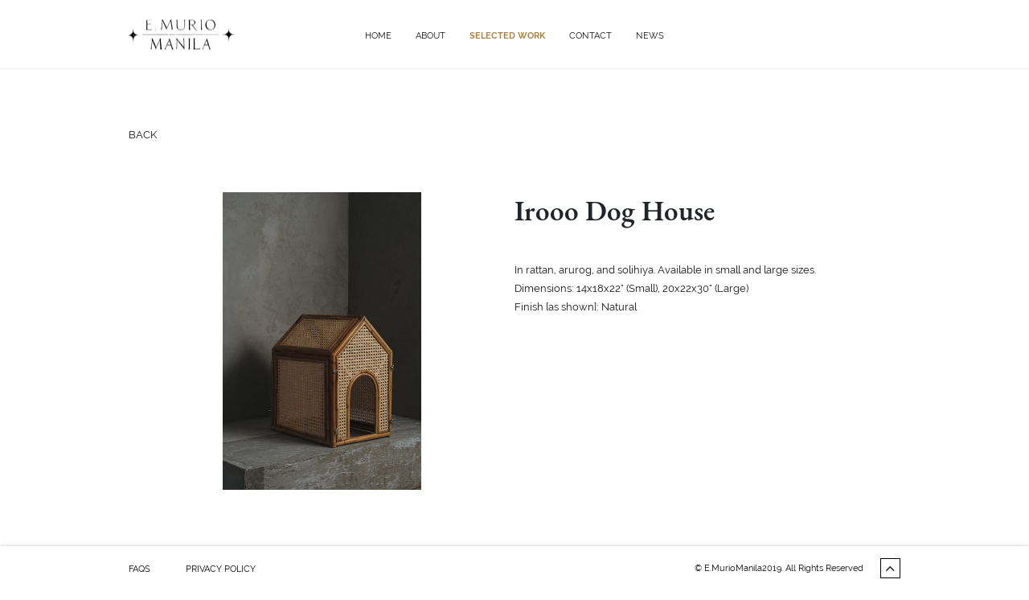

--- FILE ---
content_type: text/html; charset=UTF-8
request_url: https://emurio.com/works/show/3
body_size: 2342
content:
<!DOCTYPE html>
<html class="no-js" lang="en">
<head>

    <base href="/" />
<meta charset="utf-8">
<meta http-equiv="X-UA-Compatible" content="IE=edge">
<title>E.Murio | Selected Work</title>
<meta name="author" content="E.Murio">
<meta name="description" content="Finely crafted furniture.">
<meta name="keywords" content="chair, cabinet">
<meta name="viewport" content="width=device-width, initial-scale=1.0, maximum-scale=1.0, user-scalable=0">
<link rel="icon" type="image/png" sizes="16x16" href="https://emurio.com/images/favicon.png">
<link rel="manifest" href="/favicons/manifest.json">
<meta name="msapplication-TileColor" content="#ffffff">
<meta name="msapplication-TileImage" content="https://emurio.com/images/favicon.png">
<meta name="theme-color" content="#ffffff">
<meta name="msapplication-navbutton-color" content="#1A1A18">
<meta name="apple-mobile-web-app-status-bar-style" content="#1A1A18">

<meta property="og:image" content="https://emurio.com/images/e_murio_logo.png">
<meta property="og:title" content="E.Murio">
<meta property="og:description" content="Finely crafted furniture.">
<meta property="og:url" content="https://emurio.com/works/show/3">
<meta property="og:site_name" content="E.Murio">
<meta property="og:type" content="website">
<meta name="csrf-token" content="dAF2AaQARXcTplXjuX3QgzoeG53GeO2wBcyWyMoE">    <link rel="stylesheet" href="//cdn.jsdelivr.net/jquery.slick/1.3.15/slick.css"/>


<link rel="stylesheet" type="text/css" href="https://emurio.com/fonts/EB-Garamond/style.css">
<link rel="stylesheet" type="text/css" href="https://emurio.com/fonts/Raleway/style.css">


<link rel="stylesheet" href="https://code.ionicframework.com/ionicons/1.5.2/css/ionicons.min.css">
<link href="https://unpkg.com/ionicons@4.5.10-0/dist/css/ionicons.min.css" rel="stylesheet">


<link rel="stylesheet" type="text/css" href="/assets/web/vendor.css?id=6919a0db759a6ac364ef">
<link rel="stylesheet" type="text/css" href="/assets/web/app.css?id=eb70d97d12f620b4e15b">
</head>
<body>

    <div id="app">

        <header class="main-header hdr-frame__move">
	<div class="hdr-frame__cntnr inlineBlock-parent">
		
		<div class="hdr-frame__logo-holder">
			<a href="">
				<img src="https://emurio.com/images/e_murio_logo.png" class="hdr-frame__logo">
			</a>
		</div
		><div class="hdr-frame__link-set inlineBlock-parent">			
			
			<div class="hdr-frame__link">
				<a href="" class="hdr-frame__text
				">HOME</a>
			</div
			><div class="hdr-frame__link">
				<a href="https://emurio.com/about" class="hdr-frame__text
				">ABOUT</a>
			</div
			><div class="hdr-frame__link">
				<a href="https://emurio.com/works" class="hdr-frame__text
				active menu-open">SELECTED WORK</a>
			</div
			><div class="hdr-frame__link">
				<a href="https://emurio.com/contact" class="hdr-frame__text
				">CONTACT</a>
			</div
			><div class="hdr-frame__link">
				<a href="https://emurio.com/news" class="hdr-frame__text
				">NEWS</a>
			</div
			>
		</div
		><div class="hdr-frame__login-col inlineBlock-parent">
			
		</div>
	</div>
</header>



<header class="mbl-main-header">
	<div class="hdr-frame__cntnr inlineBlock-parent">
		<div class="hdr-frame__col">
			<div class="hdr-frame__menu-btn">
				<div class="menu-line"></div>
				<div class="menu-line"></div>
				<div class="menu-line"></div>
			</div>
		</div
		><div class="hdr-frame__col">
			<div class="hdr-frame__logo-holder">
				<a href="https://emurio.com">
					<img src="https://emurio.com/images/Logo.png" class="hdr-frame__logo">
				</a>
			</div>
		</div
		><div class="hdr-frame__col align-r">
			
		</div>
	</div>

	<div class="hdr-frame__link-set">
		<div class="hdr-frame__link">
			<a href="" class="hdr-frame__text
				">HOME</a>
		</div>
		<div class="hdr-frame__link">
			<a href="https://emurio.com/about" class="hdr-frame__text
				">ABOUT</a>
		</div>
		<div class="hdr-frame__link">
			<a href="https://emurio.com/works" class="hdr-frame__text
				active menu-open">SELECTED WORK</a>
		</div>
		<div class="hdr-frame__link">
			<a href="https://emurio.com/contact" class="hdr-frame__text
				">CONTACT</a>
		</div>
		<div class="hdr-frame__link">
			<a href="https://emurio.com/news" class="hdr-frame__text
				">NEWS</a>
		</div>
		
	</div>
</header>        
        

<section class="shp-frm s-work">
	<div class="frm-cntnr width--75 frm-padding">
		<div class="frm-desc shp-frm__s-work-back clr--darkgray">
			<a href="https://emurio.com/works">BACK</a>
		</div>
		<div class="shp-frm__s-work-row inlineBlock-parent">
			<div class="shp-frm__s-work-col">
				<div class="shp-frm__s-work-item">
					<div class="frm-bckgrnds size-contain" style="background-image: url('/storage/products-image/5da571b8bc287xCEUhct79DApZWTX6vf9hhLgHnWoyB6oKDxYEf19.jpg');"></div>
				</div>
			</div
			><div class="shp-frm__s-work-col">
				<div class="frm-title semibold">
					<p>Irooo Dog House</p>
				</div>
				<div class="frm-desc clr--darkgray">
					<p>In rattan, arurog, and solihiya. Available in small and large sizes.</p><p>Dimensions: 14x18x22" (Small), 20x22x30" (Large)</p><p>Finish [as shown]: Natural</p>
				</div>
			</div>
		</div>
	</div>
</section>



        <footer class="main-footer">
	<div class="ftr-frame__cntnr inlineBlock-parent">
		<div class="ftr-frame__col inlineBlock-parent">
			<a href="https://emurio.com/faq" class="ftr-frame__text
			">faqs</a>
			<a href="https://emurio.com/privacy-policy" class="ftr-frame__text
			">Privacy Policy</a>
		</div
		><div class="ftr-frame__col inlineBlock-parent">
			<p class="ftr-frame__copyright">&copy; E.MurioManila2019. All Rights Reserved</p>
			<div id="scrollToTop" class="ftr-frame__icon"></div>
		</div>
	</div>
</footer>
    </div>

    <script async src="https://www.googletagmanager.com/gtag/js?id=UA-147160707-9"></script>
<script>
  window.dataLayer = window.dataLayer || [];
  function gtag(){dataLayer.push(arguments);}
  gtag('js', new Date());

  gtag('config', 'UA-147160707-9');
</script>


<script src="https://ajax.googleapis.com/ajax/libs/jquery/1.11.3/jquery.min.js"></script>
<script src="https://ajax.googleapis.com/ajax/libs/jquery/3.2.1/jquery.min.js"></script>
<script src="https://cdnjs.cloudflare.com/ajax/libs/jqueryui/1.12.1/jquery-ui.min.js"></script>
<script src="https://cdnjs.cloudflare.com/ajax/libs/jquery-cookie/1.4.1/jquery.cookie.min.js"></script>

<script type="text/javascript" src="/assets/manifest.js?id=970bac7be055d8ef3657"></script>
<script type="text/javascript" src="/assets/vendor.js?id=667cd85d527fde2a66d9"></script>
<script type="text/javascript" src="/assets/app.js?id=1372935f8e990ff067c2"></script>

<script src="//cdn.jsdelivr.net/jquery.slick/1.4.1/slick.min.js"></script>
<script type="text/javascript" src="//cdn.jsdelivr.net/npm/slick-carousel@1.8.1/slick/slick.min.js"></script>

<!-- TweenMax -->
<script src="//cdnjs.cloudflare.com/ajax/libs/gsap/1.19.0/TweenMax.min.js"></script>
<script src="https://cdnjs.cloudflare.com/ajax/libs/gsap/1.19.0/TweenLite.min.js"></script>
<script src="//cdnjs.cloudflare.com/ajax/libs/gsap/1.19.0/plugins/ModifiersPlugin.min.js"></script>
<script src="//cdnjs.cloudflare.com/ajax/libs/gsap/1.19.0/plugins/ScrollToPlugin.min.js"></script>
</body>
</html>

--- FILE ---
content_type: text/css
request_url: https://emurio.com/fonts/EB-Garamond/style.css
body_size: 2227
content:
/* #### Generated By: http://www.cufonfonts.com #### */

@font-face {
font-family: 'EB Garamond';
font-style: normal;
font-weight: normal;
src: local('EB Garamond'), url('EBGaramond.woff') format('woff');
}


@font-face {
font-family: 'EB Garamond Regular';
font-style: normal;
font-weight: normal;
src: local('EB Garamond Regular'), url('EBGaramond-Regular.woff') format('woff');
}


@font-face {
font-family: 'EB Garamond Regular SmallCaps';
font-style: normal;
font-weight: normal;
src: local('EB Garamond Regular SmallCaps'), url('EBGaramondSC.woff') format('woff');
}


@font-face {
font-family: 'EB Garamond Italic';
font-style: normal;
font-weight: normal;
src: local('EB Garamond Italic'), url('EBGaramond-Italic.woff') format('woff');
}


@font-face {
font-family: 'EB Garamond Medium';
font-style: normal;
font-weight: normal;
src: local('EB Garamond Medium'), url('EBGaramond-Medium.woff') format('woff');
}


@font-face {
font-family: 'EB Garamond Medium Italic';
font-style: normal;
font-weight: normal;
src: local('EB Garamond Medium Italic'), url('EBGaramond-MediumItalic.woff') format('woff');
}


@font-face {
font-family: 'EB Garamond SemiBold';
font-style: normal;
font-weight: normal;
src: local('EB Garamond SemiBold'), url('EBGaramond-SemiBold.woff') format('woff');
}


@font-face {
font-family: 'EB Garamond SemiBold Italic';
font-style: normal;
font-weight: normal;
src: local('EB Garamond SemiBold Italic'), url('EBGaramond-SemiBoldItalic.woff') format('woff');
}


@font-face {
font-family: 'EB Garamond Bold';
font-style: normal;
font-weight: normal;
src: local('EB Garamond Bold'), url('EBGaramond-Bold.woff') format('woff');
}


@font-face {
font-family: 'EB Garamond Bold Italic';
font-style: normal;
font-weight: normal;
src: local('EB Garamond Bold Italic'), url('EBGaramond-BoldItalic.woff') format('woff');
}


@font-face {
font-family: 'EB Garamond ExtraBold';
font-style: normal;
font-weight: normal;
src: local('EB Garamond ExtraBold'), url('EBGaramond-ExtraBold.woff') format('woff');
}


@font-face {
font-family: 'EB Garamond ExtraBold Italic';
font-style: normal;
font-weight: normal;
src: local('EB Garamond ExtraBold Italic'), url('EBGaramond-ExtraBoldItalic.woff') format('woff');
}

--- FILE ---
content_type: text/css
request_url: https://emurio.com/fonts/Raleway/style.css
body_size: 3300
content:
/* #### Generated By: http://www.cufonfonts.com #### */

@font-face {
font-family: 'Raleway Regular';
font-style: normal;
font-weight: normal;
src: local('Raleway Regular'), url('Raleway-Regular.woff') format('woff');
}


@font-face {
font-family: 'Raleway';
font-style: normal;
font-weight: normal;
src: local('Raleway'), url('Raleway-Regular.woff') format('woff');
}


@font-face {
font-family: 'Raleway Italic';
font-style: normal;
font-weight: normal;
src: local('Raleway Italic'), url('Raleway-Italic.woff') format('woff');
}


@font-face {
font-family: 'Raleway Thin';
font-style: normal;
font-weight: normal;
src: local('Raleway Thin'), url('Raleway-Thin.woff') format('woff');
}


@font-face {
font-family: 'Raleway Thin Italic';
font-style: normal;
font-weight: normal;
src: local('Raleway Thin Italic'), url('Raleway-ThinItalic.woff') format('woff');
}


@font-face {
font-family: 'Raleway ExtraLight';
font-style: normal;
font-weight: normal;
src: local('Raleway ExtraLight'), url('Raleway-ExtraLight.woff') format('woff');
}


@font-face {
font-family: 'Raleway ExtraLight Italic';
font-style: normal;
font-weight: normal;
src: local('Raleway ExtraLight Italic'), url('Raleway-ExtraLightItalic.woff') format('woff');
}


@font-face {
font-family: 'Raleway Light';
font-style: normal;
font-weight: normal;
src: local('Raleway Light'), url('Raleway-Light.woff') format('woff');
}


@font-face {
font-family: 'Raleway Light Italic';
font-style: normal;
font-weight: normal;
src: local('Raleway Light Italic'), url('Raleway-LightItalic.woff') format('woff');
}


@font-face {
font-family: 'Raleway Medium';
font-style: normal;
font-weight: normal;
src: local('Raleway Medium'), url('Raleway-Medium.woff') format('woff');
}


@font-face {
font-family: 'Raleway Medium Italic';
font-style: normal;
font-weight: normal;
src: local('Raleway Medium Italic'), url('Raleway-MediumItalic.woff') format('woff');
}


@font-face {
font-family: 'Raleway SemiBold';
font-style: normal;
font-weight: normal;
src: local('Raleway SemiBold'), url('Raleway-SemiBold.woff') format('woff');
}


@font-face {
font-family: 'Raleway SemiBold Italic';
font-style: normal;
font-weight: normal;
src: local('Raleway SemiBold Italic'), url('Raleway-SemiBoldItalic.woff') format('woff');
}


@font-face {
font-family: 'Raleway Bold';
font-style: normal;
font-weight: normal;
src: local('Raleway Bold'), url('Raleway-Bold.woff') format('woff');
}


@font-face {
font-family: 'Raleway Bold Italic';
font-style: normal;
font-weight: normal;
src: local('Raleway Bold Italic'), url('Raleway-BoldItalic.woff') format('woff');
}


@font-face {
font-family: 'Raleway ExtraBold';
font-style: normal;
font-weight: normal;
src: local('Raleway ExtraBold'), url('Raleway-ExtraBold.woff') format('woff');
}


@font-face {
font-family: 'Raleway ExtraBold Italic';
font-style: normal;
font-weight: normal;
src: local('Raleway ExtraBold Italic'), url('Raleway-ExtraBoldItalic.woff') format('woff');
}


@font-face {
font-family: 'Raleway Black';
font-style: normal;
font-weight: normal;
src: local('Raleway Black'), url('Raleway-Black.woff') format('woff');
}


@font-face {
font-family: 'Raleway Black Italic';
font-style: normal;
font-weight: normal;
src: local('Raleway Black Italic'), url('Raleway-BlackItalic.woff') format('woff');
}

--- FILE ---
content_type: text/css
request_url: https://emurio.com/assets/web/app.css?id=eb70d97d12f620b4e15b
body_size: 28276
content:
@charset "UTF-8";

/*
* Body
*/

body {
  overflow-x: hidden;
  margin: 0;
}

*:focus {
  outline: none;
}

/*
* Colors for Fonts and Backgrounds
* clr : uses for text colors
* bg : uses for background colors
*/

.clr--white {
  color: #f7f7f7;
}

.clr--brown {
  color: #ae8241;
}

.clr--darkgray {
  color: #121212;
}

.clr--black {
  color: #000;
}

.clr--gray {
  color: #939393;
}

.bg--white {
  background: #f7f7f7;
}

.bg--brown {
  background: #ae8241;
}

.bg--darkgray {
  background: #121212;
}

.bg--black {
  background: #000;
}

.bg--gray {
  background: #939393;
}

/*
* Typography
* frm : frame
*/

.frm-title {
  margin-bottom: 40px;
}

.frm-title * {
  font-family: "EB Garamond Regular";
  font-size: 35px;
  line-height: 45px;
  margin-bottom: 0;
}

.frm-title.bold *,
.frm-title .bold {
  font-family: "EB Garamond Bold";
}

.frm-title.semibold *,
.frm-title .semibold {
  font-family: "EB Garamond SemiBold";
}

.frm-desc * {
  font-family: "Raleway Regular";
  font-size: 13px;
  line-height: 23px;
  margin: 0;
}

.frm-desc.bold *,
.frm-desc .bold {
  font-family: "Raleway Bold";
}

.frm-desc.semibold *,
.frm-desc .semibold {
  font-family: "Raleway SemiBold";
}

.frm-desc.upcase * {
  text-transform: uppercase;
}

.frm-desc.font-11 *,
.frm-desc .font-11 {
  font-size: 11px;
  line-height: normal;
}

.frm-desc.font-12 *,
.frm-desc .font-12 {
  font-size: 12px;
  line-height: normal;
}

.frm-desc .u-line {
  text-decoration: underline;
}

.frm-desc .italic {
  font-style: italic;
}

.frm-desc img {
  max-width: 100%;
}

.frm-desc b,
.frm-desc strong {
  font-family: "Raleway Bold" !important;
}

.frm-desc b em,
.frm-desc strong em {
  font-family: "Raleway Bold Italic" !important;
}

.frm-desc em {
  font-family: "Raleway Italic" !important;
}

/*
* Header
* hdr : header
*/

.main-header {
  position: fixed;
  top: 0;
  left: 0;
  z-index: 999;
  width: 100%;
  background: #fff;
  box-shadow: 0px 1px 0px 0px rgba(0, 0, 0, 0.05);
}

.main-header .hdr-frame__cntnr {
  position: relative;
  width: 75%;
  max-width: 1366px;
  margin: auto;
  padding: 24px 0;
  transition: all 500ms ease;
}

.main-header .hdr-frame__cntnr .hdr-frame__logo-holder {
  position: relative;
  width: 20%;
  height: 37px;
  transition: all 350ms ease;
}

.main-header .hdr-frame__cntnr .hdr-frame__logo-holder .hdr-frame__logo {
  position: absolute;
  top: 50%;
  left: 0;
  transform: translateY(-50%);
  max-width: 100%;
  max-height: 100%;
}

.main-header .hdr-frame__cntnr .hdr-frame__link-set {
  width: 60%;
  text-align: center;
}

.main-header .hdr-frame__cntnr .hdr-frame__link-set .hdr-frame__link {
  position: relative;
  margin-left: 30px;
}

.main-header .hdr-frame__cntnr .hdr-frame__link-set .hdr-frame__link:first-child {
  margin-left: 0;
}

.main-header .hdr-frame__cntnr .hdr-frame__link-set .hdr-frame__link .hdr-frame__text {
  color: #121212;
  font-size: 11px;
  text-transform: uppercase;
  line-height: normal;
  font-family: "Raleway Regular";
  transition: all 0.5s ease;
}

.main-header .hdr-frame__cntnr .hdr-frame__link-set .hdr-frame__link .hdr-frame__text.active {
  color: #ae8241;
  font-family: "Raleway Bold";
}

.main-header .hdr-frame__cntnr .hdr-frame__login-col {
  width: 20%;
  text-align: right;
}

.main-header .hdr-frame__cntnr .hdr-frame__login-col .hdr-frame__text {
  color: #121212;
  font-size: 11px;
  text-transform: uppercase;
  line-height: normal;
  font-family: "Raleway Regular";
}

.main-header .hdr-frame__cntnr .hdr-frame__login-col .hdr-frame__icon {
  margin-left: 15px;
}

/*
* Header - Mobile Responsive
*/

.mbl-main-header {
  position: fixed;
  top: 0;
  left: 0;
  z-index: 999;
  width: 100%;
  display: none;
  background: #fff;
  box-shadow: 0px 1px 0px 0px rgba(0, 0, 0, 0.05);
}

.mbl-main-header .hdr-frame__cntnr {
  position: relative;
  width: 90%;
  padding: 24px 0;
  margin: auto;
  transition: all 500ms ease;
}

.mbl-main-header .hdr-frame__cntnr .hdr-frame__col:first-child {
  width: 20%;
}

.mbl-main-header .hdr-frame__cntnr .hdr-frame__col:nth-child(2) {
  width: 60%;
}

.mbl-main-header .hdr-frame__cntnr .hdr-frame__col:last-child {
  width: 20%;
}

.mbl-main-header .hdr-frame__cntnr .hdr-frame__logo-holder {
  position: relative;
  width: 100%;
  height: 37px;
  transition: all 350ms ease;
}

.mbl-main-header .hdr-frame__cntnr .hdr-frame__logo-holder .hdr-frame__logo {
  position: absolute;
  top: 50%;
  left: 50%;
  transform: translate(-50%, -50%);
  max-width: 100%;
  max-height: 100%;
}

.mbl-main-header .hdr-frame__cntnr .hdr-frame__col .hdr-frame__menu-btn {
  position: relative;
  width: 30px;
  height: 19px;
}

.mbl-main-header .hdr-frame__cntnr .hdr-frame__col .hdr-frame__menu-btn .menu-line {
  position: absolute;
  left: 0;
  width: 26px;
  height: 3px;
  background: #ae8241;
  transform: rotate(0deg);
  transition: 300ms ease-in-out;
}

.mbl-main-header .hdr-frame__cntnr .hdr-frame__col .hdr-frame__menu-btn .menu-line:first-child {
  top: 0;
}

.mbl-main-header .hdr-frame__cntnr .hdr-frame__col .hdr-frame__menu-btn .menu-line:nth-child(2) {
  top: 8px;
}

.mbl-main-header .hdr-frame__cntnr .hdr-frame__col .hdr-frame__menu-btn .menu-line:last-child {
  bottom: 0;
}

.mbl-main-header .hdr-frame__cntnr .hdr-frame__col .hdr-frame__menu-btn.open .menu-line:first-child {
  top: 9px;
  width: 26px;
  right: -8px;
  border-radius: 50px;
  transform: rotate(45deg);
}

.mbl-main-header .hdr-frame__cntnr .hdr-frame__col .hdr-frame__menu-btn.open .menu-line:nth-child(2) {
  width: 0%;
}

.mbl-main-header .hdr-frame__cntnr .hdr-frame__col .hdr-frame__menu-btn.open .menu-line:last-child {
  top: 9px;
  width: 26px;
  right: -8px;
  border-radius: 50px;
  transform: rotate(-45deg);
}

.mbl-main-header .hdr-frame__link-set {
  position: fixed;
  top: 85px;
  left: 0;
  z-index: -2;
  width: 50%;
  padding: 50px 15px;
  background: #fff;
  box-shadow: 0px 4px 4px rgba(0, 0, 0, 0.1);
  display: none;
}

.mbl-main-header .hdr-frame__link-set .hdr-frame__link {
  margin-bottom: 30px;
  text-align: center;
}

.mbl-main-header .hdr-frame__link-set .hdr-frame__link:last-child {
  margin-bottom: 0;
}

.mbl-main-header .hdr-frame__link-set .hdr-frame__link .hdr-frame__text {
  font-size: 13px;
  font-family: "Raleway Regular";
  color: #000;
  text-transform: uppercase;
}

.mbl-main-header .hdr-frame__link-set .hdr-frame__link .hdr-frame__text.active {
  color: #ae8241;
  font-weight: 700;
}

.mbl-main-header .hdr-frame__link-set .hdr-frame__link img {
  margin-right: 25px;
}

/*
* Footer
* ftr : footer
*/

.main-footer {
  position: relative;
  width: 100%;
  background: #fff;
  border-bottom: 12px solid #f7f7f7;
  box-shadow: 0px 0px 4px rgba(0, 0, 0, 0.25);
}

.main-footer .ftr-frame__cntnr {
  width: 75%;
  max-width: 1366px;
  margin: auto;
  padding: 15px 0;
}

.main-footer .ftr-frame__cntnr .ftr-frame__text {
  font-size: 11px;
  color: #000;
  text-transform: uppercase;
  margin-bottom: 0;
  margin-right: 40px;
  font-family: "Raleway Regular";
}

.main-footer .ftr-frame__cntnr .ftr-frame__text.active {
  color: #ae8241;
  font-family: "Raleway Bold";
}

.main-footer .ftr-frame__cntnr .ftr-frame__copyright {
  font-size: 11px;
  color: #000;
  margin-bottom: 0;
  font-family: "Raleway Regular";
}

.main-footer .ftr-frame__cntnr .ftr-frame__icon {
  position: relative;
  width: 25px;
  height: 25px;
  margin-left: 17px;
  border: 1px solid #000;
  cursor: pointer;
}

.main-footer .ftr-frame__cntnr .ftr-frame__icon:before {
  position: absolute;
  top: 50%;
  left: 50%;
  transform: translate(-50%, -50%);
  content: "\F3D8";
  font-family: Ionicons;
}

.main-footer .ftr-frame__col {
  position: relative;
  width: 50%;
}

.main-footer .ftr-frame__col:last-child {
  text-align: right;
}

/*
* Frame Container
* frm-cntnr : frame contianer
*/

.frm-cntnr {
  position: relative;
  margin: auto;
  height: 100%;
  box-sizing: border-box;
}

.frm-cntnr.align-r {
  margin: 0;
  margin-left: auto;
}

.frm-cntnr.align-l {
  margin: 0;
  margin-right: auto;
}

.frm-padding {
  padding: 90px 0;
}

/** 
 * Frame Background
 * frm-bckgrnd : frame background
 */

.frm-bckgrnds {
  position: absolute;
  top: 0px;
  left: 0px;
  width: 100%;
  height: 100%;
  background-repeat: no-repeat;
  background-position: center center;
}

.frm-bckgrnds.bring-front {
  z-index: -1;
}

.frm-bckgrnds.bring-back {
  z-index: -2;
}

.frm-bckgrnds.size-cover {
  background-size: cover;
}

.frm-bckgrnds.size-contain {
  background-size: contain;
}

.frm-bckgrnds.align-r {
  right: 0;
}

.frm-bckgrnds.align-l {
  left: 0;
}

.frm-bckgrnds.align-c {
  left: 50%;
  transform: translateX(-50%);
}

/** 
 * Form
 * frm-form : frame form
 */

.frm-form__row {
  position: relative;
  margin-bottom: 25px;
}

.frm-form__text {
  color: #555;
}

.frm-form__text:hover {
  color: #121212;
}

.frm-form__input {
  position: relative;
  width: 100%;
  height: 31px;
  font-size: 13px;
  padding: 4px 0;
  border: none;
  border-bottom: 1px solid #121212;
  font-family: "Raleway Regular";
}

.frm-form__input:focus {
  outline: none;
}

.frm-form__input.textarea {
  height: 80px;
  resize: none;
}

.frm-form__input:focus ~ .placeholder,
.frm-form__input:not(:placeholder-shown) ~ .placeholder {
  bottom: 20px;
  font-size: 13px;
}

.frm-form__input:focus ~ .placeholder.textarea,
.frm-form__input:not(:placeholder-shown) ~ .placeholder.textarea {
  bottom: 75px;
}

.placeholder {
  position: absolute;
  bottom: 0;
  left: 0;
  font: 13px "Raleway Regular";
  color: #555;
  transition: all 300ms ease;
  pointer-events: none;
}

.placeholder.textarea {
  bottom: 4px;
}

.frm-check-holder {
  position: relative;
  padding-left: 30px;
  width: 100%;
  margin-bottom: 30px;
}

.frm-check-holder .frm-check {
  width: 100%;
  color: #555;
  font-size: 11px;
  line-height: 20px;
  font-family: "Raleway Regular";
}

.frm-check-holder .frm-check a {
  font-weight: "Raleway Bold";
}

.frm-check-holder .frm-check input {
  position: absolute;
  opacity: 0;
  cursor: pointer;
  height: 0;
  width: 0;
}

.frm-check-holder .frm-check input:checked ~ .frm-checkbox:after {
  display: block;
}

.frm-check-holder .frm-check .frm-checkbox {
  position: absolute;
  top: 2px;
  left: 0;
  height: 15px;
  width: 15px;
  background-color: #fff;
  border: 1px solid #939393;
  cursor: pointer;
}

.frm-check-holder .frm-check .frm-checkbox:after {
  content: "\2713";
  position: absolute;
  display: none;
  left: 1px;
  top: -3px;
  font-size: 15px;
}

/** 
 * Button
 * frm-btn : frame button
 */

.frm-btn {
  width: 135px;
  margin-top: 40px;
  font-size: 13px;
  line-height: 36px;
  text-transform: uppercase;
  text-align: center;
  cursor: pointer;
  background: #939393;
  border: 0.5px solid #939393;
  transition: all 0.5s ease;
}

.frm-btn:focus {
  box-shadow: none;
}

.frm-btn:hover {
  background: #121212;
}

.frm-btn:hover * {
  color: #f7f7f7;
  text-decoration: none;
}

.frm-btn.outline {
  background: transparent;
  color: #939393;
}

.frm-btn.outline:hover {
  background: #939393;
}

.frm-btn.outline:hover * {
  color: #fff;
}

.frm-btn.outline * {
  color: #939393;
}

.frm-btn * {
  font-family: "Raleway Bold";
  color: #fff;
  padding: 11px 25px;
}

.frm-btn.align-c {
  margin-left: auto;
  margin-right: auto;
}

.frm-btn.cntct-frm__btn * {
  padding: 0px;
  margin-bottom: 0px;
}

/** 
 * Bootstrap
**/

.btn {
  height: 34px;
  font-size: 11px;
  line-height: 21px;
  font-family: "Raleway Regular";
  cursor: pointer;
}

.btn:focus {
  box-shadow: none;
}

.btn-dark {
  background: #000;
  border-color: #000;
}

.btn-outline-dark {
  border-color: #000;
  color: #000;
}

.form-group {
  position: relative;
}

.form-control {
  width: 100%;
  height: 50px;
  padding: 30px 15px 15px;
  border: 1px solid #939393;
  color: #000;
  font-family: "Raleway Regular";
  font-size: 15px;
  background: transparent;
}

.form-control:focus {
  outline: none;
  color: #000;
  border: 1px solid #939393;
  box-shadow: 0 0 3px 1px rgba(0, 0, 0, 0.25);
}

.form-control:focus ~ .lbl,
.form-control:not(:placeholder-shown) ~ .lbl {
  top: 5px;
  font-size: 11px;
  transform: translateY(0%);
}

.form-control.select:not([value=""]):valid ~ .lbl {
  top: 5px;
  font-size: 11px;
  transform: translateY(0%);
}

.form-control.textarea {
  padding: 20px 15px 15px;
}

.form-select {
  width: 100%;
  height: 50px;
  padding: 0 10px;
  border: 1px solid #939393;
  color: #000;
  font-family: "Raleway Regular";
  font-size: 12px;
  background: transparent;
  border-radius: 0.25rem;
  transition: border-color 0.15s ease-in-out, box-shadow 0.15s ease-in-out;
}

.form-select:focus {
  outline: none;
  color: #000;
  border: 1px solid #939393;
  box-shadow: 0 0 3px 1px rgba(0, 0, 0, 0.25);
}

.form-select:not([value=""]):valid ~ .lbl {
  top: 3px;
  font-size: 11px;
  transform: translateY(0%);
}

.lbl {
  position: absolute;
  top: 50%;
  left: 15px;
  transform: translateY(-50%);
  font: 12px "Raleway Regular";
  color: #939393;
  transition: all 300ms ease;
  pointer-events: none;
}

.lbl.textarea {
  top: 20%;
}

/*
* Image
* img : image
*/

.img-fit {
  position: absolute;
  top: 0;
  left: 0;
  right: 0;
  bottom: 0;
  max-width: 100%;
  max-height: 100%;
}

/*
* Privacy Policy
* prvcy : privacy
*/

.prvcy-frm {
  margin-top: 85px;
  min-height: 100vh;
}

.prvcy-frm__faq-title.frm-title {
  margin-bottom: 60px;
}

.prvcy-frm__col {
  position: relative;
  padding-left: 40px;
  font-family: "Font Awesome 5 Free";
  width: 45%;
  margin-left: 10%;
  margin-bottom: 5%;
  vertical-align: top;
}

.prvcy-frm__col:first-child,
.prvcy-frm__col:nth-child(2n+1) {
  margin-left: 0;
}

.prvcy-frm__col:before {
  position: absolute;
  top: 0;
  left: 0;
  content: "\F059";
  color: #ae8241;
  font-size: 24px;
}

/*
* Stylesheet
* ss : stylesheet
*/

.stylesheet {
  padding: 10%;
  margin-top: 0px;
  box-sizing: border-box;
}

.stylesheet h1 {
  font-weight: bold;
  margin-bottom: 40px;
}

.stylesheet h2 {
  font-weight: bold;
  margin-bottom: 40px;
  border-bottom: 0.5px solid #000;
  padding-bottom: 10px;
  font-family: "EB Garamond Regular";
}

.stylesheet h5 {
  font-family: "EB Garamond Regular";
}

.ss__paletteHolder {
  width: 30%;
  height: auto;
  text-align: center;
  margin-bottom: 20px;
}

.ss__paletteHolder .ss__palette {
  width: 70px;
  height: 70px;
  border: 1px solid #333;
  border-radius: 50%;
  margin: 5px auto;
}

.ss__col {
  width: 45%;
  margin-left: 10%;
  margin-bottom: 40px;
}

.ss__col:first-child,
.ss__col:nth-child(2n+1) {
  margin-left: 0;
}

/*
* Slick dots
*/

.slick-slider .slick-dots {
  bottom: 20px;
}

.slick-slider li {
  margin: 2px;
}

.slick-slider li:before {
  visibility: hidden;
}

.slick-slider li.slick-active button:before {
  background: #ae8241;
  opacity: 1;
}

.slick-slider li button:before {
  position: absolute;
  top: 0px;
  left: 0px;
  z-index: 9;
  width: 11px;
  height: 11px;
  font-family: "slick";
  font-size: 0px;
  line-height: 20px;
  text-align: center;
  color: transparent;
  border-radius: 50%;
  border: 1px solid #ae8241;
  background: transparent;
  opacity: 1;
  -webkit-font-smoothing: antialiased;
  transition: all 500ms ease;
}

.slick-slider li:only-child {
  display: none;
}

.loader-container {
  background: rgba(0, 0, 0, 0.5) !important;
}

.loader-container .loader-element:before {
  border-top-color: #ae8241 !important;
}

.loader-container .loader-element:after {
  border: 5px solid #FFFFFF !important;
}

/*
* Vertical
*/

.vertical-parent {
  position: relative;
  display: table;
  width: 100%;
  height: 100%;
}

.vertical-align {
  display: table-cell;
  vertical-align: middle;
}

.vertical-align.align-t {
  vertical-align: top;
}

.vertical-align.align-b {
  vertical-align: bottom;
}

/*
* Inline
*/

.inlineBlock-parent > * {
  display: inline-block;
  vertical-align: middle;
}

.inlineBlock-parent > *.align-t {
  vertical-align: top;
}

.inlineBlock-parent > *.align-b {
  vertical-align: bottom;
}

/*
* Text Align
*/

.align-l {
  text-align: left;
}

.align-c {
  text-align: center;
}

.align-r {
  text-align: right;
}

/*
* Margin
*/

.s-margin {
  margin: 10px;
}

.m-margin {
  margin: 20px;
}

.l-margin {
  margin: 40px;
}

.s-margin-l {
  margin-left: 10px;
}

.m-margin-l {
  margin-left: 20px;
}

.l-margin-l {
  margin-left: 40px;
}

.s-margin-r {
  margin-right: 10px;
}

.m-margin-r {
  margin-right: 20px;
}

.l-margin-r {
  margin-right: 40px;
}

.s-margin-lr {
  margin: 0 10px;
}

.m-margin-lr {
  margin: 0 20px;
}

.l-margin-lr {
  margin: 0 40px;
}

.s-margin-t {
  margin-top: 10px;
}

.m-margin-t {
  margin-top: 20px;
}

.l-margin-t {
  margin-top: 40px;
}

.s-margin-b {
  margin-bottom: 10px;
}

.m-margin-b {
  margin-bottom: 20px;
}

.l-margin-b {
  margin-bottom: 40px;
}

.s-margin-tb {
  margin: 10px 0;
}

.m-margin-tb {
  margin: 20px 0;
}

.l-margin-tb {
  margin: 40px 0;
}

/*
* Width
*/

.width--20 {
  width: 20%;
}

.width--25 {
  width: 25%;
}

.width--30 {
  width: 30%;
}

.width--35 {
  width: 35%;
}

.width--40 {
  width: 40%;
}

.width--45 {
  width: 45%;
}

.width--50 {
  width: 50%;
}

.width--55 {
  width: 55%;
}

.width--60 {
  width: 60%;
}

.width--65 {
  width: 65%;
}

.width--70 {
  width: 70%;
}

.width--75 {
  width: 75%;
  max-width: 1366px;
}

.width--80 {
  width: 80%;
  max-width: 1366px;
}

.width--85 {
  width: 85%;
  max-width: 1366px;
}

.width--90 {
  width: 90%;
  max-width: 1366px;
}

.width--95 {
  width: 95%;
  max-width: 1366px;
}

.width--100 {
  width: 100%;
  max-width: 1366px;
}

/*
* Scroll
*/

/* width */

.scroll-custom::-webkit-scrollbar {
  width: 5px;
  height: 0px;
}

/* Track */

.scroll-custom::-webkit-scrollbar-track {
  background: #f1f1f1;
}

/* Handle */

.scroll-custom::-webkit-scrollbar-thumb {
  background: #888;
}

/* Handle on hover */

.scroll-custom::-webkit-scrollbar-thumb:hover {
  background: #939393;
}

/* width */

::-webkit-scrollbar {
  width: 5px;
  height: 0px;
}

/* Track */

::-webkit-scrollbar-track {
  background: #f7f7f7;
}

/* Handle */

::-webkit-scrollbar-thumb {
  background: #ae8241;
}

/* Handle on hover */

::-webkit-scrollbar-thumb:hover {
  background: #121212;
}

/*
* Home
* hm : home
*/

.hm-frm {
  position: relative;
  width: 100%;
  height: 87vh;
  margin-top: 85px;
}

.hm-frm__col {
  position: relative;
  width: 50%;
}

.hm-frm__col:last-child {
  width: 42%;
  margin-left: 8%;
}

.hm-frm__slider {
  margin-bottom: 0;
}

.hm-frm__item {
  position: relative;
  height: 87vh;
  background: #fff;
  padding: 20px 15px;
}

.hm-frm__item .img-fit {
  bottom: auto;
  right: auto;
  top: 50%;
  left: 50%;
  transform: translate(-50%, -50%);
}

/*
* About
* abt : about
*/

.abt-frm {
  position: relative;
}

.abt-frm1 {
  width: 100%;
  height: 100vh;
  margin-top: 85px;
}

.abt-frm1 .abt-frm1__content {
  width: 505px;
  height: 400px;
  padding-left: 60px;
  padding-right: 50px;
  margin-left: auto;
  margin-right: -1px;
  margin-bottom: -1px;
  background: #fff;
}

.abt-frm1 .abt-frm1__desc {
  max-height: 220px;
  padding-right: 10px;
  overflow: auto;
}

.abt-frm2 {
  position: relative;
}

.abt-frm2 .abt-frm2__row {
  display: flex;
}

.abt-frm2 .abt-frm2__col {
  position: relative;
  width: 35%;
  height: 510px;
  padding-left: 50px;
  padding-right: 40px;
}

.abt-frm2 .abt-frm2__col:last-child {
  width: 65%;
  padding: 0;
}

.abt-frm2 .abt-frm2__desc {
  max-height: 320px;
  padding-right: 10px;
  overflow: auto;
}

.abt-frm3 {
  position: relative;
  padding-bottom: 66px;
}

.abt-frm3 .abt-frm3__col {
  position: relative;
  width: 47%;
  height: 470px;
}

.abt-frm3 .abt-frm3__col:last-child {
  width: 53%;
  padding: 0;
  box-sizing: border-box;
}

.abt-frm3 .abt-frm3__col:last-child .abt-frm3__bg--2 {
  position: relative;
  width: calc(100% - 13px);
  height: 284px;
  margin-top: 14px;
  margin-left: 13px;
}

/*
* News
* nws : news
*/

.nws-frm {
  position: relative;
  margin-top: 85px;
}

.nws-frm__main-content {
  margin-bottom: 60px;
}

.nws-frm__title.frm-title {
  margin-bottom: 0px;
}

.nws-frm__author.frm-title * {
  font-size: 20px;
  font-style: italic;
}

.nws-frm__col {
  width: 44%;
  margin-left: 10%;
  margin-top: 40px;
}

.nws-frm__col:first-child,
.nws-frm__col:nth-child(2n+1) {
  margin-left: 0;
}

.nws-frm__content .nws-frm__title.frm-title * {
  font-size: 20px;
  line-height: 20px;
}

.nws-frm__content .nws-frm__author.frm-title {
  margin-bottom: 0px;
}

.nws-frm__content .nws-frm__author.frm-title * {
  font-size: 15px;
  line-height: 35px;
}

/*
* Shop
* shp : shop
*/

.shp-frm {
  position: relative;
}

.shp-frm.works {
  margin: 125px 0 40px;
}

.shp-frm.s-work {
  margin-top: 85px;
}

.shp-frm__work-row {
  -moz-column-count: 4;
       column-count: 4;
  -moz-column-gap: 14px;
       column-gap: 14px;
  orphans: 1;
  widows: 1;
}

.shp-frm__work-item {
  position: relative;
  display: inline-block;
  width: 100%;
  flex-direction: column;
  min-width: 0;
  word-wrap: break-word;
  background-color: #f7f7f7;
  background-clip: border-box;
  margin-bottom: 11px;
  padding: 20px 15px;
  text-align: center;
}

.shp-frm__work-item img {
  max-width: 100%;
  transition: all 0.5s ease;
}

.shp-frm__work-item:hover img {
  transform: scale(1.05);
}

.s-work .frm-padding {
  padding: 70px 0;
}

.shp-frm__s-work-col {
  position: relative;
  width: 50%;
  vertical-align: top;
}

.shp-frm__s-work-col:last-child {
  padding-right: 7%;
}

.shp-frm__s-work-item {
  position: relative;
  width: 250px;
  height: 370px;
  margin: auto;
}

.shp-frm__s-work-back {
  margin-bottom: 60px;
}

.shp-frm__s-work-back * {
  color: #121212;
}

.shp-frm__s-work-back *:hover {
  color: #000;
}

/*
* Login
* login : login
*/

.login-frm {
  position: relative;
  margin-top: 85px;
}

.login-frm .login-frm__header {
  width: 45%;
  margin: auto;
}

.login-frm .frm-form__holder {
  width: 330px;
  margin: 60px auto;
}

.login-frm .login-frm__col {
  margin-left: 50px;
}

.login-frm .login-frm__col:first-child {
  margin-left: 0;
}

.login-frm .login-frm__col img {
  position: relative;
  margin-right: 9px;
}

.login-frm .login-frm__col .login-frm__cntct-details {
  color: #121212;
}

.mbl-main-header {
  display: none;
}

@media screen and (min-width: 1440px) {
  .nws-frm .width--45 {
    width: 620px;
  }

  .prvcy-frm .width--50 {
    width: 700px;
  }

  .prvcy-frm .width--75 {
    max-width: 1200px;
  }
}

@media screen and (max-width: 1024px) {
  .main-header .hdr-frame__cntnr {
    width: 90%;
  }

  .main-footer .ftr-frame__cntnr {
    width: 90%;
  }

  .hm-frm .width--75 {
    width: 90%;
  }

  .abt-frm .width--75 {
    width: 100%;
  }

  .abt-frm1 {
    height: 768px;
  }

  .abt-frm3 {
    padding-bottom: 0px;
  }

  .hm-frm__col:last-child {
    width: 45%;
    margin-left: 5%;
  }

  .nws-frm .width--45 {
    width: 60%;
  }

  .login-frm .login-frm__header {
    width: 55%;
  }

  .prvcy-frm .width--50 {
    width: 60%;
  }

  .prvcy-frm .width--75 {
    width: 90%;
  }

  .prvcy-frm__col {
    width: 47.5%;
    margin-left: 5%;
  }

  .shp-frm .width--75 {
    width: 90%;
  }

  .shp-frm__work-row {
    -moz-column-count: 3;
         column-count: 3;
  }
}

@media screen and (max-width: 768px) {
  .frm-padding {
    padding: 40px 0;
  }

  .main-header {
    display: none;
  }

  .mbl-main-header {
    display: block;
  }

  .width--80 {
    width: 90% !important;
  }

  .main-footer .ftr-frame__cntnr {
    padding: 30px 0;
  }

  .main-footer .ftr-frame__cntnr .ftr-frame__text {
    margin-right: 0px;
    margin-bottom: 13px;
    display: block;
  }

  .main-footer .ftr-frame__cntnr .ftr-frame__icon {
    position: absolute;
  }

  .main-footer .ftr-frame__col {
    width: 100%;
    display: block;
    text-align: center;
  }

  .main-footer .ftr-frame__col:last-child {
    text-align: center;
  }

  .hm-frm {
    height: auto;
  }

  .hm-frm .width--75 {
    width: 100%;
  }

  .hm-frm__col {
    width: 100%;
    display: block;
  }

  .hm-frm__col:last-child {
    width: 75%;
    padding: 60px 0;
    text-align: center;
    margin-left: auto;
    margin-right: auto;
  }

  .hm-frm__col:last-child .frm-btn {
    margin-left: auto;
    margin-right: auto;
  }

  .hm-frm__item {
    height: 500px;
  }

  .abt-frm1 {
    height: auto;
  }

  .abt-frm1 .abt-frm1__bg {
    position: relative;
    width: 100%;
    height: 600px;
  }

  .abt-frm1 .abt-frm1__content {
    width: 100%;
    height: auto;
    padding: 60px 10%;
  }

  .abt-frm1 .abt-frm1__desc {
    max-height: none;
    padding-right: 0;
  }

  .abt-frm2 .abt-frm2__row {
    flex-direction: column;
  }

  .abt-frm2 .abt-frm2__col {
    position: relative;
    width: 100%;
    height: auto;
    padding: 60px 10%;
    order: 2;
  }

  .abt-frm2 .abt-frm2__col:last-child {
    width: 100%;
    height: 600px;
    padding: 0;
    order: 1;
  }

  .abt-frm3 {
    padding-bottom: 0px;
  }

  .abt-frm3 .abt-frm3__col {
    position: relative;
    width: 100%;
    height: auto;
    display: block;
  }

  .abt-frm3 .abt-frm3__col .abt-frm3__bg--1 {
    position: relative;
    width: 100%;
    height: 600px;
  }

  .abt-frm3 .abt-frm3__col:last-child {
    width: 100%;
    padding: 0;
    box-sizing: border-box;
  }

  .abt-frm3 .abt-frm3__col:last-child .abt-frm3__bg--2 {
    position: relative;
    width: 100%;
    height: 400px;
    margin-top: 16px;
    margin-left: 0px;
  }

  .nws-frm .width--45 {
    width: 80%;
  }

  .login-frm .login-frm__header {
    width: 90%;
  }

  .prvcy-frm .width--50 {
    width: 80%;
  }

  .prvcy-frm__col {
    width: 100%;
    margin-left: 0%;
    margin-bottom: 60px;
  }

  .prvcy-frm__col:before {
    top: -5px;
  }

  .shp-frm.works {
    margin: 105px 0 40px;
  }

  .shp-frm__work-row {
    -moz-column-count: 2;
         column-count: 2;
    -moz-column-gap: 6px;
         column-gap: 6px;
  }

  .shp-frm__work-item {
    margin-bottom: 8px;
  }

  .s-work .frm-padding {
    padding: 40px 0;
  }

  .shp-frm__s-work-col {
    display: block;
    width: 100%;
  }

  .shp-frm__s-work-col:last-child {
    margin-top: 80px;
    padding-right: 0%;
  }
}

@media screen and (max-width: 612px) {
  .nws-frm .width--45 {
    width: 90%;
  }

  .nws-frm__col {
    width: 47.5%;
    margin-left: 5%;
  }

  .login-frm .login-frm__row {
    margin-left: 10%;
  }

  .login-frm .login-frm__row.align-c {
    text-align: left;
  }

  .login-frm .login-frm__row.social-media {
    display: none;
  }

  .login-frm .login-frm__col {
    display: block;
    margin-left: 0;
    margin-bottom: 30px;
  }

  .login-frm .login-frm__col.align-r {
    text-align: left;
  }
}

@media screen and (max-width: 540px) {
  .mbl-main-header .hdr-frame__link-set {
    width: 100%;
  }

  .main-footer .ftr-frame__cntnr .ftr-frame__icon {
    margin-left: 13px;
  }

  .abt-frm1 .abt-frm1__bg {
    height: 500px;
  }

  .abt-frm2 .abt-frm2__col:last-child {
    height: 500px;
  }

  .abt-frm3 .abt-frm3__col .abt-frm3__bg--1 {
    height: 500px;
  }

  .abt-frm3 .abt-frm3__col:last-child .abt-frm3__bg--2 {
    height: 300px;
  }

  .nws-frm__main-content {
    text-align: left;
    margin-bottom: 100px;
  }

  .nws-frm__title.frm-title {
    margin-bottom: 5px;
  }

  .nws-frm__col {
    display: block;
    width: 100%;
    margin-left: 0%;
    margin-bottom: 45px;
    text-align: left;
  }

  .nws-frm__col:last-child {
    margin-bottom: 0;
  }

  .nws-frm__content .nws-frm__author.frm-title {
    margin-bottom: 20px;
  }

  .prvcy-frm .width--50 {
    width: 90%;
  }
}

@media screen and (max-width: 480px) {
  .abt-frm1 .abt-frm1__bg {
    height: 350px;
  }

  .abt-frm2 .abt-frm2__col:last-child {
    height: 350px;
  }

  .abt-frm3 .abt-frm3__col .abt-frm3__bg--1 {
    height: 450px;
  }

  .abt-frm3 .abt-frm3__col:last-child .abt-frm3__bg--2 {
    height: 200px;
  }

  .login-frm .frm-form__holder {
    width: 90%;
  }

  .login-frm .frm-form__holder .frm-btn {
    margin-left: 0;
  }

  .login-frm .login-frm__row {
    margin-left: 5%;
  }
}

@media screen and (max-width: 375px) {
  .abt-frm1 .abt-frm1__bg {
    height: 250px;
  }

  .abt-frm2 .abt-frm2__col:last-child {
    height: 300px;
  }

  .abt-frm3 .abt-frm3__col .abt-frm3__bg--1 {
    height: 375px;
  }
}

